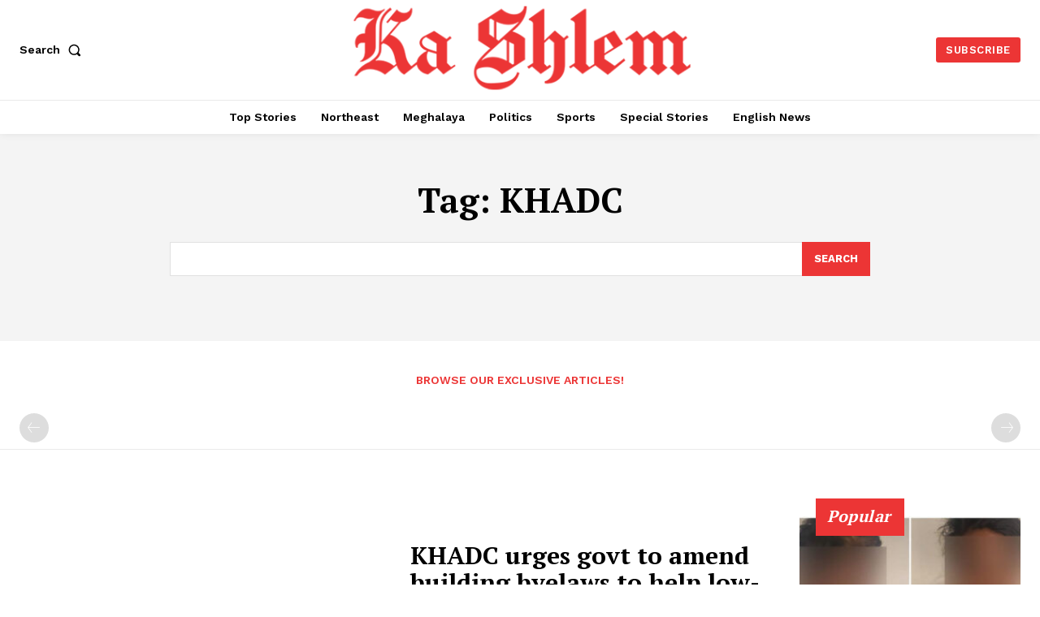

--- FILE ---
content_type: text/html; charset=utf-8
request_url: https://www.google.com/recaptcha/api2/aframe
body_size: 267
content:
<!DOCTYPE HTML><html><head><meta http-equiv="content-type" content="text/html; charset=UTF-8"></head><body><script nonce="FeNnzbXn-FcxIdqAgqA6Hw">/** Anti-fraud and anti-abuse applications only. See google.com/recaptcha */ try{var clients={'sodar':'https://pagead2.googlesyndication.com/pagead/sodar?'};window.addEventListener("message",function(a){try{if(a.source===window.parent){var b=JSON.parse(a.data);var c=clients[b['id']];if(c){var d=document.createElement('img');d.src=c+b['params']+'&rc='+(localStorage.getItem("rc::a")?sessionStorage.getItem("rc::b"):"");window.document.body.appendChild(d);sessionStorage.setItem("rc::e",parseInt(sessionStorage.getItem("rc::e")||0)+1);localStorage.setItem("rc::h",'1769842450672');}}}catch(b){}});window.parent.postMessage("_grecaptcha_ready", "*");}catch(b){}</script></body></html>